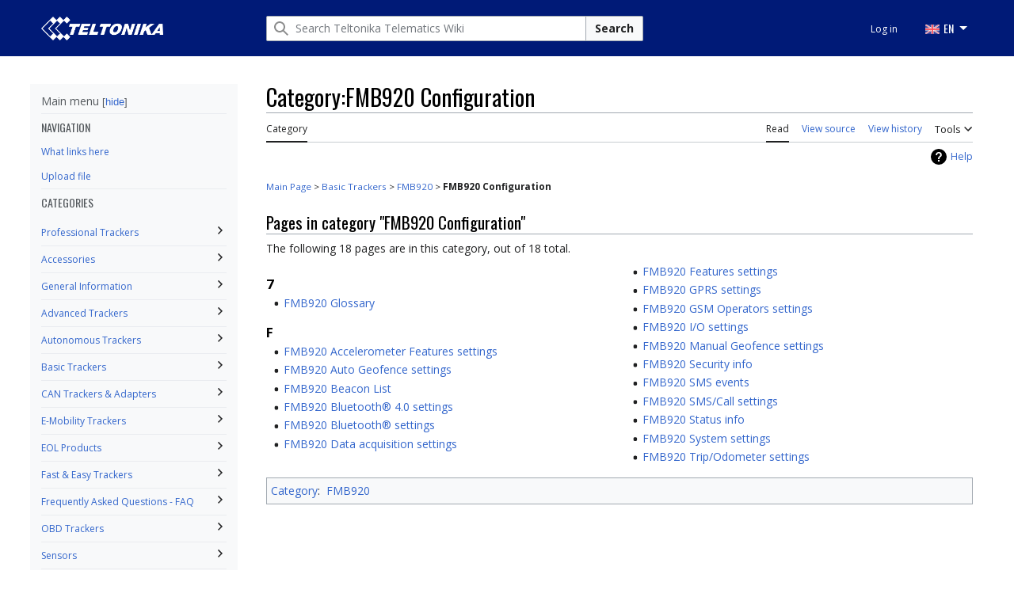

--- FILE ---
content_type: image/svg+xml
request_url: https://wiki.teltonika-gps.com/skins/linkedin.svg
body_size: -145
content:
<svg width="30" height="30" viewBox="0 0 30 30" version="1.1" xmlns="http://www.w3.org/2000/svg" xmlns:xlink="http://www.w3.org/1999/xlink">
<title>001-linkedin-logo-button</title>
<desc>Created using Figma</desc>
<g id="Canvas" transform="translate(-1884 -4744)">
<g id="001-linkedin-logo-button" opacity="0.85">
<g id="Group">
<g id="Group">
<g id="Group">
<g id="Vector">
<use xlink:href="#path0_fill" transform="translate(1897.14 4756.87)" fill="#FFFFFF"/>
</g>
<g id="Vector">
<use xlink:href="#path1_fill" transform="translate(1893.38 4757.04)" fill="#FFFFFF"/>
</g>
<g id="Vector">
<use xlink:href="#path2_fill" transform="translate(1884 4744)" fill="#FFFFFF"/>
</g>
<g id="Vector">
<use xlink:href="#path3_fill" transform="translate(1893.24 4753.53)" fill="#FFFFFF"/>
</g>
</g>
</g>
</g>
</g>
</g>
<defs>
<path id="path0_fill" d="M 4.59619 2.02828e-07C 3.31225 2.02828e-07 2.73886 0.705711 2.41803 1.20116L 2.41803 0.171595L 1.84389e-08 0.171595C 0.0314187 0.853138 1.84389e-08 7.44683 1.84389e-08 7.44683L 2.41803 7.44683L 2.41803 3.38234C 2.41803 3.16543 2.43193 2.94731 2.49718 2.79203C 2.6724 2.35701 3.06997 1.90687 3.73822 1.90687C 4.61311 1.90687 4.96294 2.57391 4.96294 3.55273L 4.96294 7.44502L 7.38097 7.44502L 7.38158 7.44502L 7.38158 3.27298C 7.38037 1.03984 6.18706 2.02828e-07 4.59619 2.02828e-07ZM 2.41622 1.22654L 2.40111 1.22654C 2.40594 1.21808 2.4132 1.21022 2.41622 1.20176L 2.41622 1.22654Z"/>
<path id="path1_fill" d="M 2.41803 0L 0 0L 0 7.27524L 2.41803 7.27524L 2.41803 0Z"/>
<path id="path2_fill" d="M 15 0C 6.72903 0 0 6.72903 0 15C 0 23.2704 6.72903 30 15 30C 23.2704 30 30 23.2704 30 15C 30 6.72903 23.2716 0 15 0ZM 22.9544 21.7846C 22.9544 22.4227 22.4251 22.9387 21.7707 22.9387L 8.12716 22.9387C 7.47462 22.9387 6.94474 22.4227 6.94474 21.7846L 6.94474 7.98216C 6.94474 7.34472 7.47462 6.82812 8.12716 6.82812L 21.7707 6.82812C 22.4245 6.82812 22.9544 7.34532 22.9544 7.98216L 22.9544 21.7846Z"/>
<path id="path3_fill" d="M 1.36792 2.58144e-07C 0.541368 2.58144e-07 -1.79779e-07 0.542577 -1.79779e-07 1.25675C -1.79779e-07 1.9546 0.525054 2.51349 1.3359 2.51349L 1.35161 2.51349C 2.19508 2.51349 2.72013 1.9546 2.72013 1.25675C 2.70382 0.543181 2.19568 2.58144e-07 1.36792 2.58144e-07Z"/>
</defs>
</svg>


--- FILE ---
content_type: image/svg+xml
request_url: https://wiki.teltonika-gps.com/skins/facebook.svg
body_size: -418
content:
<svg width="31" height="30" viewBox="0 0 31 30" version="1.1" xmlns="http://www.w3.org/2000/svg" xmlns:xlink="http://www.w3.org/1999/xlink">
<title>facebook-logo-button</title>
<desc>Created using Figma</desc>
<g id="Canvas" transform="translate(-1832 -4744)">
<g id="facebook-logo-button" opacity="0.85">
<g id="Group">
<g id="Group">
<g id="Vector">
<use xlink:href="#path0_fill" transform="translate(1832 4744)" fill="#FFFFFF"/>
</g>
</g>
</g>
</g>
</g>
<defs>
<path id="path0_fill" d="M 15.0104 0C 6.73371 0 0 6.72903 0 15C 0 23.2704 6.73371 30 15.0104 30C 23.2865 30 30.0208 23.2704 30.0208 15C 30.0208 6.72903 23.2877 0 15.0104 0ZM 18.7434 15.5281L 16.3013 15.5281C 16.3013 19.427 16.3013 24.2262 16.3013 24.2262L 12.6826 24.2262C 12.6826 24.2262 12.6826 19.4735 12.6826 15.5281L 10.9625 15.5281L 10.9625 12.4539L 12.6826 12.4539L 12.6826 10.4654C 12.6826 9.04133 13.3598 6.81604 16.3346 6.81604L 19.0161 6.82631L 19.0161 9.81048C 19.0161 9.81048 17.3866 9.81048 17.0698 9.81048C 16.753 9.81048 16.3025 9.96878 16.3025 10.6479L 16.3025 12.4545L 19.0596 12.4545L 18.7434 15.5281Z"/>
</defs>
</svg>
